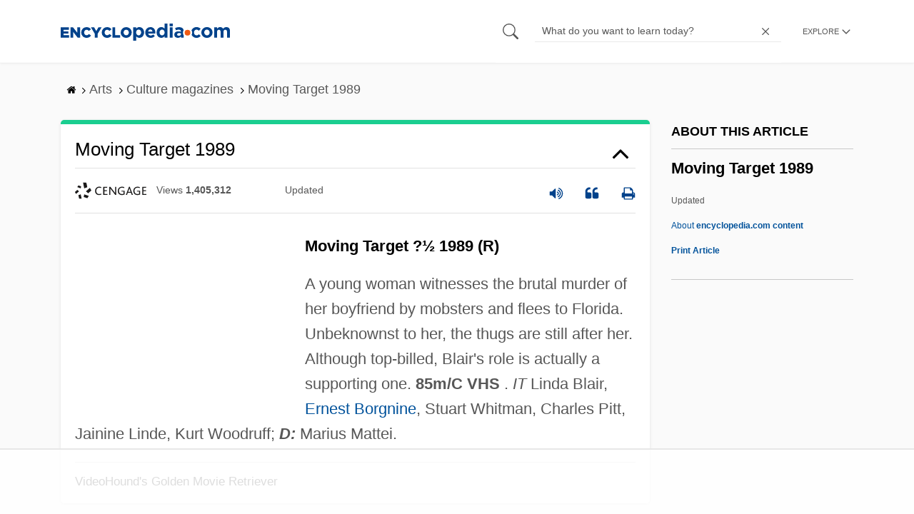

--- FILE ---
content_type: text/html
request_url: https://api.intentiq.com/profiles_engine/ProfilesEngineServlet?at=39&mi=10&dpi=936734067&pt=17&dpn=1&iiqidtype=2&iiqpcid=f0a6d691-deb4-4574-92e9-a16ff7619c55&iiqpciddate=1768637311255&pcid=ba0e86d6-1cc0-4046-b012-5d24809c2c16&idtype=3&gdpr=0&japs=false&jaesc=0&jafc=0&jaensc=0&jsver=0.33&testGroup=A&source=pbjs&ABTestingConfigurationSource=group&abtg=A&vrref=https%3A%2F%2Fwww.encyclopedia.com
body_size: 54
content:
{"abPercentage":97,"adt":1,"ct":2,"isOptedOut":false,"data":{"eids":[]},"dbsaved":"false","ls":true,"cttl":86400000,"abTestUuid":"g_cb006473-af5d-4c35-bacc-1a60c6a62d0f","tc":9,"sid":-1712770275}

--- FILE ---
content_type: text/html; charset=utf-8
request_url: https://www.google.com/recaptcha/api2/aframe
body_size: 267
content:
<!DOCTYPE HTML><html><head><meta http-equiv="content-type" content="text/html; charset=UTF-8"></head><body><script nonce="Wh371L1AafiEnzdWmUZ-CQ">/** Anti-fraud and anti-abuse applications only. See google.com/recaptcha */ try{var clients={'sodar':'https://pagead2.googlesyndication.com/pagead/sodar?'};window.addEventListener("message",function(a){try{if(a.source===window.parent){var b=JSON.parse(a.data);var c=clients[b['id']];if(c){var d=document.createElement('img');d.src=c+b['params']+'&rc='+(localStorage.getItem("rc::a")?sessionStorage.getItem("rc::b"):"");window.document.body.appendChild(d);sessionStorage.setItem("rc::e",parseInt(sessionStorage.getItem("rc::e")||0)+1);localStorage.setItem("rc::h",'1768637319684');}}}catch(b){}});window.parent.postMessage("_grecaptcha_ready", "*");}catch(b){}</script></body></html>

--- FILE ---
content_type: text/plain; charset=utf-8
request_url: https://ads.adthrive.com/http-api/cv2
body_size: 8032
content:
{"om":["00xbjwwl","012nnesp","06htwlxm","0958b9b5-6c76-420d-a1a4-50c24521cead","0RF6rOHsv7/kzncxnKJSjw==","0av741zl","0b0m8l4f","0b2980m8l4f","0cpicd1q","0f298s6e2ri","0fs6e2ri","0n7jwr7m","0nkew1d9","0r6m6t7w","1","10011/140f603d0287260f11630805a1b59b3f","10011/6d6f4081f445bfe6dd30563fe3476ab4","10011/8b27c31a5a670fa1f1bbaf67c61def2e","10011/b4053ef6dad340082599d9f1aa736b66","10011/b9c5ee98f275001f41279fe47aaee919","10310289136970_462613276","10310289136970_462615155","10310289136970_462615644","10310289136970_462615833","10310289136970_559920770","10310289136970_559920874","10310289136970_579599725","10310289136970_579599993","10310289136970_593674671","10310289136970_594352012","10339421-5836009-0","10339426-5836008-0","10385900","10812510","10812538","10812570","10877374","11142692","11509227","11560071","11641433","1185:1610326728","11896988","11999803","12010080","12010084","12010088","12123650","12142259","12151247","12219634","124843_8","124844_19","124848_7","12491645","12491685","12499658","1374w81n","14xoyqyz","1606221","1610326728","17_23487710","17_24104693","17_24104726","17_24696318","17_24696320","17_24766950","17_24766959","17_24766962","17_24767222","17_24767229","17_24767239","17_24767241","17_24767245","17_24767248","17k5v2f6","1891/84814","19298r1igh7","19r1igh7","1dwefsfs","1ktgrre1","1m7ow47i","1zp8pjcw","202430_200_EAAYACog7t9UKc5iyzOXBU.xMcbVRrAuHeIU5IyS9qdlP9IeJGUyBMfW1N0_","202430_200_EAAYACogIm3jX30jHExW.LZiMVanc.j-uV7dHZ7rh4K3PRdSnOAyBBuRK60_","202430_200_EAAYACogfp82etiOdza92P7KkqCzDPazG1s0NmTQfyLljZ.q7ScyBDr2wK8_","202d4qe7","205mlbis","206_501349","206_549410","206_551337","2132:46039549","2132:46039823","2179:587183202622605216","2179:589318202881681006","2179:594033992319641821","21_rnvjtx7r","2249:581439030","2249:650628516","2249:650628539","2249:650650503","2249:677340715","2249:691925891","2249:693237185","2249:694710256","2249:701450708","2249:702423578","2249:703330140","2307:0av741zl","2307:0b0m8l4f","2307:0fs6e2ri","2307:0hly8ynw","2307:0is68vil","2307:19r1igh7","2307:3o9hdib5","2307:4yevyu88","2307:64x7dtvi","2307:77gj3an4","2307:7cmeqmw8","2307:8orkh93v","2307:8pksr1ui","2307:9g0s2gns","2307:9jse9oga","2307:9nex8xyd","2307:9r15vock","2307:b3sqze11","2307:bj4kmsd6","2307:bpwmigtk","2307:c1hsjx06","2307:c2d7ypnt","2307:cbg18jr6","2307:cv2huqwc","2307:enjhwz1z","2307:g749lgab","2307:ge4000vb","2307:gf6myd59","2307:hf9ak5dg","2307:jczkyd04","2307:jr169syq","2307:lp37a2wq","2307:mh2a3cu2","2307:min949in","2307:mn537fcq","2307:o4v8lu9d","2307:ri85joo4","2307:rifj41it","2307:rul4aywh","2307:sl8m2i0l","2307:tty470r7","2307:u7p1kjgp","2307:urut9okb","2307:vtri9xns","2307:w15c67ad","2307:x9yz5t0i","2307:z8hcebyi","2319_66419_12499658","2319_66419_12500344","2319_66419_12500354","23786440","2409_15064_70_85445175","2409_15064_70_85445179","2409_15064_70_85445183","2409_15064_70_85445193","2409_15064_70_85808977","2409_15064_70_85808987","2409_15064_70_85808988","2409_15064_70_85809016","2409_15064_70_85809022","2409_15064_70_85809046","2409_15064_70_85809050","2409_15064_70_85809052","2409_15064_70_85809095","2409_15064_70_85809113","2409_25495_176_CR52092918","2409_25495_176_CR52092919","2409_25495_176_CR52092920","2409_25495_176_CR52092921","2409_25495_176_CR52092922","2409_25495_176_CR52092923","2409_25495_176_CR52092954","2409_25495_176_CR52092956","2409_25495_176_CR52092957","2409_25495_176_CR52092958","2409_25495_176_CR52092959","2409_25495_176_CR52150651","2409_25495_176_CR52153848","2409_25495_176_CR52153849","2409_25495_176_CR52175340","2409_25495_176_CR52178314","2409_25495_176_CR52178315","2409_25495_176_CR52178316","2409_25495_176_CR52186411","2409_25495_176_CR52188001","242366065","242697002","243098619","245500990","245841736","24602716","246638573","247654825","25","25048614","25048620","25_0r6m6t7w","25_13mvd7kb","25_34tgtmqk","25_4tgls8cg","25_53v6aquw","25_87z6cimm","25_8b5u826e","25_ctfvpw6w","25_hueqprai","25_kec2e1sf","25_op9gtamy","25_pz8lwofu","25_sgaw7i5o","25_sqmqxvaf","25_ti0s3bz3","25_utberk8n","25_yi6qlg3p","25_ztlksnbe","25_zwzjgvpw","2662_199916_8153741","2662_200562_8172720","2662_200562_8172724","2662_200562_8172741","2662_200562_8182931","2662_255125_8179289","2662_255125_8179376","2676:79096176","2676:80072847","2676:85480678","2676:85807294","2676:85807301","2676:85807308","2676:85807326","2711_15051_12151096","2711_64_11999803","2711_64_12156461","2715_9888_501349","2715_9888_551337","2760:176_CR52092919","2760:176_CR52092920","2760:176_CR52092923","2760:176_CR52092956","2760:176_CR52150651","2760:176_CR52153849","2760:176_CR52175339","2760:176_CR52175340","2760:176_CR52178315","2760:176_CR52178316","2760:176_CR52186411","2760:176_CR52186412","2760:176_CR52188001","2760:176_CR52190519","28929686","28933536","28u7c6ez","29402249","29414696","29414711","2974:8172741","29_687541009","29_687541802","29_695596185","29_696964702","2jjp1phz","2kbya8ki","2wgqelaj","2y5a5qhb","306_24598434","306_24602716","306_24632125","306_24683311","306_24694809","306_24696317","306_24696320","306_24732878","306_24766946","306_24767248","308_125203_14","308_125204_11","31qdo7ks","32735354","3335_25247_700109389","3335_25247_700109391","33419362","33591203","33604490","33605403","33605687","34182009","34534170","3490:CR52092919","3490:CR52092920","3490:CR52092921","3490:CR52092922","3490:CR52092923","3490:CR52175339","3490:CR52175340","3490:CR52178314","3490:CR52178315","3490:CR52178316","3490:CR52186411","3490:CR52212686","3490:CR52212688","34eys5wu","34tgtmqk","351r9ynu","3658_15078_u5zlepic","3658_153983_4qxmmgd2","3658_15761_T26365763","3658_18152_abhu2o6t","3658_211122_rmenh8cz","3658_519209_lz23iixx","3658_90931_T23254362","36_46_12151096","3702_139777_24765466","3702_139777_24765476","3702_139777_24765477","3702_139777_24765484","3702_139777_24765529","3807e5a3-c64e-4de9-93ce-2ca9e7b01ed9","381513943572","3822:23149016","39303318","39364467","3LMBEkP-wis","3mzmxshy","3o9hdib5","3v2n6fcp","3ws6ppdq","40867803","409_189209","409_189211","409_189213","409_192547","409_192565","409_216324","409_216326","409_216361","409_216366","409_216384","409_216396","409_216402","409_216406","409_216408","409_216413","409_216416","409_216502","409_216503","409_216507","409_220139","409_220149","409_220168","409_220169","409_220334","409_220336","409_220366","409_220369","409_223589","409_223593","409_223599","409_223604","409_225978","409_225982","409_225983","409_225987","409_225988","409_225990","409_225992","409_226312","409_226314","409_226321","409_226322","409_226324","409_226326","409_226332","409_226336","409_226342","409_226346","409_226347","409_226351","409_226352","409_226354","409_226361","409_226362","409_226372","409_226374","409_226375","409_227223","409_227224","409_227226","409_227227","409_227230","409_227235","409_227258","409_227260","409_228054","409_228055","409_228057","409_228064","409_228065","409_228069","409_228074","409_228077","409_228084","409_228087","409_228090","409_228110","409_228116","409_228351","409_228354","409_228356","409_228362","409_228363","409_228367","409_228371","409_228373","409_228381","409_230728","409_230737","409_231797","43130058","43919974","43919985","43a7ptxe","44491064","44629254","44765434","45919811","462613276","4642109_46_12123650","46_12142259","47700648","481703827","485027845327","48586808","48594493","49039749","49064328","4947806","4aqwokyz","4q298xmmgd2","4qks9viz","4qxmmgd2","4tgls8cg","4yevyu88","4zai8e8t","501349","50525751","507312430","51432337","514819301","516_70_86861993","516_70_86861999","521168","521_425_203499","521_425_203500","521_425_203501","521_425_203508","521_425_203509","521_425_203515","521_425_203516","521_425_203517","521_425_203518","521_425_203524","521_425_203526","521_425_203529","521_425_203535","521_425_203536","521_425_203542","521_425_203544","521_425_203617","521_425_203635","521_425_203659","521_425_203675","521_425_203677","521_425_203692","521_425_203693","521_425_203700","521_425_203702","521_425_203703","521_425_203706","521_425_203712","521_425_203714","521_425_203729","521_425_203730","521_425_203731","521_425_203732","521_425_203733","521_425_203743","521_425_203863","521_425_203864","521_425_203867","521_425_203871","521_425_203877","521_425_203878","521_425_203880","521_425_203885","521_425_203887","521_425_203893","521_425_203897","521_425_203898","521_425_203900","521_425_203901","521_425_203906","521_425_203907","521_425_203908","521_425_203912","521_425_203929","521_425_203932","521_425_203934","521_425_203936","521_425_203937","521_425_203938","521_425_203940","521_425_203946","521_425_203947","521_425_203948","521_425_203959","521_425_203963","521_425_203965","521_425_203970","521_425_203973","521_425_203975","521_425_203977","521_425_203981","52209207","5316_139700_09c5e2a6-47a5-417d-bb3b-2b2fb7fccd1e","5316_139700_4589264e-39c7-4b8f-ba35-5bd3dd2b4e3a","5316_139700_6aefc6d3-264a-439b-b013-75aa5c48e883","5316_139700_7ffcb809-64ae-49c7-8224-e96d7c029938","5316_139700_83b9cb16-076b-42cd-98a9-7120f6f3e94b","5316_139700_8f247a38-d651-4925-9883-c24f9c9285c0","5316_139700_bd0b86af-29f5-418b-9bb4-3aa99ec783bd","5316_139700_cebab8a3-849f-4c71-9204-2195b7691600","5316_139700_d1a8183a-ff72-4a02-b603-603a608ad8c4","5316_139700_d1c1eb88-602b-4215-8262-8c798c294115","5316_139700_de0a26f2-c9e8-45e5-9ac3-efb5f9064703","5316_139700_e3299175-652d-4539-b65f-7e468b378aea","5316_139700_e57da5d6-bc41-40d9-9688-87a11ae6ec85","5316_139700_e819ddf5-bee1-40e6-8ba9-a6bd57650000","5316_139700_ed348a34-02ad-403e-b9e0-10d36c592a09","5316_139700_f7be6964-9ad4-40ba-a38a-55794e229d11","5316_139700_fd97502e-2b85-4f6c-8c91-717ddf767abc","533597863","535100529","53v6aquw","542854698","54639987","54640004","54779847","54779856","54779873","549423","54tt2h8n","54x4akzc","5510:cymho2zs","5510:emhpbido","5510:ouycdkmq","5510:quk7w53j","55116643","55178669","553804","5563_66529_OADD2.1316115555006003_1IJZSHRZK43DPWP","5563_66529_OADD2.7216038222962_1YSSWZCYXPWFTPECNR","5563_66529_OAIP.104c050e6928e9b8c130fc4a2b7ed0ac","5563_66529_OAIP.2ad6ad8a864cc0a96869a3f5386abee1","5563_66529_OAIP.2fd35037dd514baf8b2e0f453cb2e9bb","5563_66529_OAIP.35c29e6575fabfcd93f79eaf7eb964b1","5563_66529_OAIP.42b6cf446e6e28a6feded14340c6b528","5563_66529_OAIP.9fe96f79334fc85c7f4f0d4e3e948900","5563_66529_OAIP.bac237b3e0e2f9479c2df2abe06402e2","5563_66529_OAIP.d540ea934248101dd4168581ea5252a0","5563_66529_OAIP.dac0f5601c2f645e695649dab551ee11","5563_66529_OAIP.df754434beb9f7e2c808ec46ebb344a6","5563_66529_OAIP.ef37855798a028e82fa420a87cac90fd","557_409_216366","557_409_216394","557_409_216396","557_409_216486","557_409_216606","557_409_220139","557_409_220141","557_409_220149","557_409_220159","557_409_220163","557_409_220332","557_409_220333","557_409_220336","557_409_220338","557_409_220343","557_409_220344","557_409_220352","557_409_220353","557_409_220354","557_409_220358","557_409_220364","557_409_220368","557_409_223589","557_409_223597","557_409_223603","557_409_225988","557_409_225990","557_409_225992","557_409_226312","557_409_228054","557_409_228055","557_409_228059","557_409_228064","557_409_228065","557_409_228105","557_409_228115","557_409_228349","557_409_228351","557_409_228354","557_409_228356","557_409_228363","557_409_228385","557_409_230729","557_409_230737","557_409_235268","557_409_235274","557_409_235277","557_409_235548","558_93_17k5v2f6","558_93_be4hm1i2","558_93_cv2huqwc","558_93_pz8lwofu","558_93_ztlksnbe","559957472","5626560399","56341213","56635908","56635945","5670:8168479","5670:8168519","5670:8168520","5670:8168586","579593739337040696","585139266317201118","588969843258627169","589289985696794383","589318202881681006","593674671","594352012","59664236","59751572","59873223","5dd5limo","5iujftaz","5mh8a4a2","5xj5jpgy","600618969","60146355","60360546","60638194","609577512","60f5a06w","61085224","61210719","61456734","616794222","61823068","618576351","618876699","618980679","61900466","619089559","61916211","61916223","61916225","61916229","61932920","61932925","61932933","61932948","61932957","62019681","62020288","6226505231","6226505239","6226530649","6250_66552_1096695033","6250_66552_744749133","627227759","627309156","627309159","627506494","628013474","628015148","628086965","628153053","628153173","628223277","628360582","628444259","628444349","628444433","628456310","628456382","628456403","628622163","628622169","628622172","628622175","628622178","628622244","628622250","628683371","628687043","628687157","628687460","628687463","628803013","628841673","628990952","629007394","629009180","629167998","629168001","629168010","629168565","629171196","629171202","629255550","629350437","62946745","62946748","62978299","62978305","62981075","629817930","62981822","62987257","62987415","629984747","630137823","63063274","6365_61796_785452881104","651637446","651637459","651637461","651637462","652348590","6547_67916_57GwwabjszeYXUq9E7mW","6547_67916_5VQ6U2x65AeWM0g8jrPT","6547_67916_MpTlQzByGGwfUx2jOsh4","6547_67916_S5ULKZlb9k6uizoQCvVL","6547_67916_tLDXDOBHSbaGDU7D5Uuy","6547_67916_yhzVvaO1p8y7bv5wuy09","6547_67916_ywGMy07tmmkifxkmxDp9","670_9916_579599725","670_9916_594352012","673375558002","680597458938","680_99480_700109379","680_99480_700109389","680_99480_700109391","680_99480_700109399","683692339","683730753","683738007","683738706","684137347","684141613","684492634","684493019","687541004","688070999","688078501","689532823","690_99485_1610326728","694906156","694912939","695879875","696314600","696332890","697189863","697189924","697189959","697189960","697189984","697189999","697525780","697525781","697525795","697525824","697525832","697876994","697877001","699109671","699505589","699812344","699812857","699813340","699824707","6bfbb9is","6d511284-f4fd-4305-9a35-72af92310472","6mrds7pc","6oarz0xa","6rbncy53","700109383","700109389","702397981","702423494","702759176","703943422","704890663","706276991","70_82286816","70_83443027","70_83443036","70_83443042","70_83443045","70_83443056","70_85444747","70_85444753","70_85444959","70_85472801","70_85472830","70_85943194","70_85943196","70_85943197","70_85954457","70_86470584","70_86470664","70_86735969","721118707818","730465715401","7354_138543_85445183","7354_138543_85807320","7354_138543_85809016","7354_138543_85809046","7414_121891_6205239","74243_74_18268159","74_579589137","74_579599212","74_579599725","7732580","77gj3an4","7809341","7cmeqmw8","7fc6xgyo","7qIE6HPltrY","80072818","80072821","80072838","80843556","8152859","8152878","8152879","8153725","8154363","8161137","82133854","82133858","82286775","8341_230731_579199547309811353","8341_230731_587183202622605216","83443027","83443036","83443042","83443045","83443827","83443885","83447160","83557708","84578111","84578122","84578143","85444732","85444747","85444751","85444753","85444966","85445183","85445193","85445223","85480678","85480688","85480691","85480720","85807307","85807308","85808977","85808981","85808988","85808994","85808995","85808997","85809005","85809006","85809016","85809022","85809034","85809037","85809040","85809043","85809046","85809050","85809095","85809113","85809145","85943184","85943196","85943197","85954457","86509222","86509224","86509226","86509229","86509230","86509288","86509290","86509291","86621325","86621334","86621362","86621364","86621380","86621381","86621426","86735971","87ih4q97","8b5u826e","8euh5txf","8h0jrkwl","8orkh93v","8pksr1ui","9057/0328842c8f1d017570ede5c97267f40d","9057/211d1f0fa71d1a58cabee51f2180e38f","9074_602714_9056/b5ad84367a1e9ace447162b6d46f06cf","90_12219562","90_12219631","90_12270190","90_12271381","90_12452427","91950635","91950636","91950640","91950668","91950669","91950689","97fzsz2a","9g0s2gns","9j298se9oga","9k7edc1n","9nex8xyd","9r15vock","9r29815vock","9rqgwgyb","9rvsrrn1","Banner_cat3__pkg__bat_0_mat_0_20250620_8nFu1","_d0w_WH8tQE","a0oxacu8","a2uqytjp","abhu2o6t","ae6d7550-c7bc-4410-942d-c4190a684006","af8bd4f5-f144-4a99-8579-de4decea91fc","ai51bqq6","axw5pt53","b/ZHs3rLdvwDBq+46Ruzsw==","b3sqze11","b90cwbcd","bd7xsocb","be4hm1i2","bfcopl4k","bj4kmsd6","bmp4lbzm","bn278v80","bu0fzuks","c1hsjx06","c25t9p0u","c2d7ypnt","cr-6ovjht2eubwe","cr-6ovjht2eubxe","cr-96xuyi3su8rm","cr-96xuyi4qu8rm","cr-97y25lzsubqk","cr-98qyxf3wubqk","cr-98t25j4xu8rm","cr-98t25j4xu9xg","cr-98t2xj7uu8rm","cr-98t2xj7wu8rm","cr-98utwg3tu8rm","cr-98utwg3tu9xg","cr-9c_u05i8y08veuzu","cr-9c_u20g4rt7seuzu","cr-9hxzbqc08jrgv2","cr-Bitc7n_p9iw__vat__49i_k_6v6_h_jce2vj5h_9v3kalhnq","cr-Bitc7n_p9iw__vat__49i_k_6v6_h_jce2vj5h_G0l9Rdjrj","cr-Bitc7n_p9iw__vat__49i_k_6v6_h_jce2vj5h_I4lo9gokm","cr-Bitc7n_p9iw__vat__49i_k_6v6_h_jce2vj5h_KnXNU4yjl","cr-Bitc7n_p9iw__vat__49i_k_6v6_h_jce2vj5h_Sky0Cdjrj","cr-Bitc7n_p9iw__vat__49i_k_6v6_h_jce2vj5h_yApYgdjrj","cr-Bitc7n_p9iw__vat__49i_k_6v6_h_jce2vj5h_zKxG6djrj","cr-Bitc7n_p9iw__vat__49i_k_6v6_h_jce2vm6d_awO4pgokm","cr-aaqt0j7wubwj","cr-aaqt0j8vubwj","cr-aaqt0k1vubwj","cr-aavwye1subwj","cr-aawz2m4wubwj","cr-aawz2m5xubwj","cr-aawz2m6pubwj","cr-aawz3f3xubwj","cr-aawz3i2qubwj","cr-aawz3i6wubwj","cr-dby2yd6wt7tmu","cr-ddyy5m6ry7tmu","cr-dftw1fzqv7tmu","cr-dftw1fzqv7uiu","cr-f6puwm2w27tf1","cr-g7xv5j0qvft","cr-gaqt1_k4quarex4qntt","cr-gaqt1_k4quarey7qntt","cr-k8um52zjuatj","cr-kz4ol95lu9vd","cr-kz4ol95lubwe","cr-lg354l2uvergv2","cr-p03jl497uatj","cr-sk1vaer4u9vd","cr-sk1vaer4ubwe","cr-w5suf4cpubxe","cr-wm8psj6gu9vd","ctfvpw6w","cv2huqwc","cymho2zs","d8ijy7f2","daw00eve","dif1fgsg","dmoplxrm","dwjp56fe","e2c76his","eb9vjo1r","emhpbido","f3craufm","f7043b6c-070d-41cc-b97b-7d9f9765c84f","faia6gj7","fcn2zae1","flgb97td","g88ob0qg","ge4000vb","gf6myd59","gnm8sidp","gr2aoieq","gwpcbh4q","h4x8d2p8","hf9ak5dg","hgrz3ggo","hueqprai","hx1ws29n","ikl4zu8e","itaqmlds","j39smngx","j6rba5gh","jc298zkyd04","jczkyd04","jd035jgw","jgsvxgob","jr169syq","kbo6pt5l","kecbwzbd","klqiditz","kniwm2we","ksrdc5dk","kx5rgl0a","l9xck988","lc1wx7d6","lp37a2wq","lui7w03k","lz23iixx","lz29823iixx","m00a5urx","mOAmgFeLhpXgVdXDh8h37Q==","mh2982a3cu2","mh2a3cu2","min949in","mne39gsk","mnzinbrt","mud07se0","mwdyi6u5","mwwkdj9h","n3egwnq7","nbtb6zk3","nrlkfmof","nv0uqrqm","o2s05iig","o4jf439x","ofoon6ir","op9gtamy","ouycdkmq","ozdii3rw","p7176b0m","pf6t8s9t","pi6u4hm4","poc1p809","q0eDVM5+m0CR7ZqJ2kxA+A==","q9plh3qd","qqvgscdx","quk7w53j","r0jcphuw","r9y7hwmp","rh63nttv","ri85joo4","rmenh8cz","rmrep4nh","rnvjtx7r","rrlikvt1","rxj4b6nw","s4s41bit","sk4ge5lf","sl8m2i0l","sttgj0wj","t2dlmwva","t34l2d9w","t7jqyl3m","ti0s3bz3","u3i8n6ef","u7p1kjgp","ubz453gi","uhebin5g","urut9okb","ut42112berk8n","utberk8n","v6l7vz2r","v8cahio3","vbivoyo6","ven7pu1c","vf0dq19q","vj7hzkpp","vtri9xns","w15c67ad","w1ws81sy","wn2a3vit","wt0wmo2s","wtgd3b1w","wxo15y0k","x21s451d","x40ta9u0","x716iscu","x9yz5t0i","xafmw0z6","xdaezn6y","xies7jcx","xtxa8s2d","xwhet1qh","xzwdm9b7","y141rtv6","ygmhp6c6","yi6qlg3p","yprp5ngb","yq5t5meg","z58lye3x","zaiy3lqy","zlmowvz9","zm42112h9qs26","zsjt9pf3","zvfjb0vm","zwzjgvpw","7979132","7979135"],"pmp":[],"adomains":["1md.org","a4g.com","about.bugmd.com","acelauncher.com","adameve.com","adelion.com","adp3.net","advenuedsp.com","aibidauction.com","aibidsrv.com","akusoli.com","allofmpls.org","arkeero.net","ato.mx","avazutracking.net","avid-ad-server.com","avid-adserver.com","avidadserver.com","aztracking.net","bc-sys.com","bcc-ads.com","bidderrtb.com","bidscube.com","bizzclick.com","bkserving.com","bksn.se","brightmountainads.com","bucksense.io","bugmd.com","ca.iqos.com","capitaloneshopping.com","cdn.dsptr.com","clarifion.com","clean.peebuster.com","cotosen.com","cs.money","cwkuki.com","dallasnews.com","dcntr-ads.com","decenterads.com","derila-ergo.com","dhgate.com","dhs.gov","digitaladsystems.com","displate.com","doyour.bid","dspbox.io","envisionx.co","ezmob.com","fla-keys.com","fmlabsonline.com","g123.jp","g2trk.com","gadgetslaboratory.com","gadmobe.com","getbugmd.com","goodtoknowthis.com","gov.il","grosvenorcasinos.com","guard.io","hero-wars.com","holts.com","howto5.io","http://bookstofilm.com/","http://countingmypennies.com/","http://fabpop.net/","http://folkaly.com/","http://gameswaka.com/","http://gowdr.com/","http://gratefulfinance.com/","http://outliermodel.com/","http://profitor.com/","http://tenfactorialrocks.com/","http://vovviral.com/","https://instantbuzz.net/","https://www.royalcaribbean.com/","ice.gov","imprdom.com","justanswer.com","liverrenew.com","longhornsnuff.com","lovehoney.com","lowerjointpain.com","lymphsystemsupport.com","meccabingo.com","media-servers.net","medimops.de","miniretornaveis.com","mobuppsrtb.com","motionspots.com","mygrizzly.com","myiq.com","myrocky.ca","national-lottery.co.uk","nbliver360.com","ndc.ajillionmax.com","nibblr-ai.com","niutux.com","nordicspirit.co.uk","notify.nuviad.com","notify.oxonux.com","own-imp.vrtzads.com","paperela.com","paradisestays.site","parasiterelief.com","peta.org","pfm.ninja","photoshelter.com","pixel.metanetwork.mobi","pixel.valo.ai","plannedparenthood.org","plf1.net","plt7.com","pltfrm.click","printwithwave.co","privacymodeweb.com","rangeusa.com","readywind.com","reklambids.com","ri.psdwc.com","royalcaribbean.com","royalcaribbean.com.au","rtb-adeclipse.io","rtb-direct.com","rtb.adx1.com","rtb.kds.media","rtb.reklambid.com","rtb.reklamdsp.com","rtb.rklmstr.com","rtbadtrading.com","rtbsbengine.com","rtbtradein.com","saba.com.mx","safevirus.info","securevid.co","seedtag.com","servedby.revive-adserver.net","shift.com","simple.life","smrt-view.com","swissklip.com","taboola.com","tel-aviv.gov.il","temu.com","theoceanac.com","track-bid.com","trackingintegral.com","trading-rtbg.com","trkbid.com","truthfinder.com","unoadsrv.com","usconcealedcarry.com","uuidksinc.net","vabilitytech.com","vashoot.com","vegogarden.com","viewtemplates.com","votervoice.net","vuse.com","waardex.com","wapstart.ru","wayvia.com","wdc.go2trk.com","weareplannedparenthood.org","webtradingspot.com","www.royalcaribbean.com","xapads.com","xiaflex.com","yourchamilia.com"]}

--- FILE ---
content_type: text/plain
request_url: https://rtb.openx.net/openrtbb/prebidjs
body_size: -228
content:
{"id":"e7249307-e25d-4020-a462-15bd3e36cc94","nbr":0}

--- FILE ---
content_type: text/plain; charset=UTF-8
request_url: https://at.teads.tv/fpc?analytics_tag_id=PUB_17002&tfpvi=&gdpr_consent=&gdpr_status=22&gdpr_reason=220&ccpa_consent=&sv=prebid-v1
body_size: 56
content:
NDFjNDUwZTItZjAwNy00YWY3LTgxZDEtZmY3ZGRhZWY1ZTViIzUtMQ==

--- FILE ---
content_type: text/plain
request_url: https://rtb.openx.net/openrtbb/prebidjs
body_size: -228
content:
{"id":"004cf321-8867-4148-abe5-4246e013055a","nbr":0}

--- FILE ---
content_type: text/plain
request_url: https://rtb.openx.net/openrtbb/prebidjs
body_size: -228
content:
{"id":"e288404d-32ec-4539-b822-476748002db5","nbr":0}

--- FILE ---
content_type: text/plain
request_url: https://rtb.openx.net/openrtbb/prebidjs
body_size: -85
content:
{"id":"531a4ee1-e098-49ae-9335-100f75c4008b","nbr":0}

--- FILE ---
content_type: text/plain
request_url: https://rtb.openx.net/openrtbb/prebidjs
body_size: -228
content:
{"id":"fa252b4f-57b2-4741-8ee4-9675d8087ae9","nbr":0}